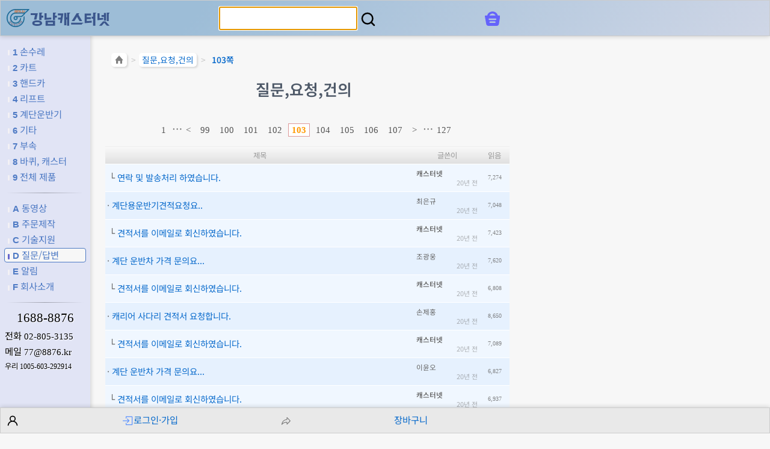

--- FILE ---
content_type: text/html; charset=utf-8
request_url: https://casternet.com/neo/bbs/list.php?bd=qna&pg=103
body_size: 7027
content:
<!DOCTYPE html>
<html lang="ko">
<!-- c -->
<head>

	<!-- GA4 & Google Ads 통합 START -->
	<script async src="https://www.googletagmanager.com/gtag/js?id=G-4TPG0FKWQJ"></script>
	<script>
		window.dataLayer = window.dataLayer || [];
		function gtag(){dataLayer.push(arguments);}
		gtag('js', new Date());
		// GA4 + Ads 설정
		gtag('config', 'G-4TPG0FKWQJ', {
			send_page_view: true,			// 자동 페이지뷰 전송 켬
			page_title: document.title,		// 페이지 제목
			page_path: location.pathname,	// 경로
		});
 		// gtag('config', 'AW-806728123');
	</script>
	<!-- GA4 & Google Ads 통합 END -->
	<meta charset="utf-8">
	<meta name="viewport" content="width=device-width, user-scalable=yes, initial-scale=1.0, minimum-scale=1.0, maximum-scale=3.0">
	<title>질문,요청,건의 - 강남캐스터넷 8876.kr</title>
	<meta name="description" content="강남캐스터넷 질문,요청,건의 게시물 목록">
	<meta property="og:url" content="https://casternet.com/neo/bbs/list.php?bd=qna&pg=103">
	<meta property="og:title" content="질문,요청,건의">
	<meta property="og:description" content="강남캐스터넷 질문,요청,건의 게시물 목록">
	<meta property="og:image" content="https://casternet.com/neo/css/img/cnc_logo_c3_2023.png">
	<meta property="og:site_name" content="강남캐스터넷">
	<meta property="og:type" content="website">
	<link rel="shortcut icon" href="/neo/favicon.ico" type="image/x-icon">
	<link rel="icon" href="/neo/favicon.ico" type="image/x-icon">

	<link rel="preload" href="/font/woff/noto-sans-kr-v38-korean_latin-regular.woff2" as="font" type="font/woff2" crossorigin>
	<link rel="preload" href="/font/woff/noto-sans-kr-v38-korean_latin-700.woff2" as="font" type="font/woff2" crossorigin>
	<link rel="stylesheet" type="text/css" href="https://casternet.com/neo/css/main5.css?v=251219">
	<link rel="stylesheet" type="text/css" href="https://casternet.com/neo/css/button_bttn.css">
	<link rel="stylesheet" type="text/css" href="https://casternet.com/neo/css/web_cmn.css?v=260108">
	<link rel="stylesheet" type="text/css" href="https://casternet.com/neo/bbs/skin/bbs_cmn.css">
	<link rel="stylesheet" type="text/css" href="https://casternet.com/neo/bbs/skin/default/skin.css">
	<script src="https://casternet.com/neo/js/common.js"></script>
	<script src="https://casternet.com/neo/js/clipboardjs/clipboard.min.js"></script>
	<script src="https://casternet.com/neo/js/web_cmn.js"></script>
	<script src="https://wcs.naver.net/wcslog.js"></script>
	<script src="//t1.daumcdn.net/kas/static/kp.js"></script>
	<script>

	// [START] Naver Ads Log
	if ( window.wcs ) {
		if (!wcs_add) var wcs_add={};
		wcs_add["wa"] = "s_108b84e443a";
		wcs.inflow("casternet.com");
	
        wcs_do();

	}
	// [END] Naver Ads Log

	kakaoPixel('5002562223752197559').pageView();
	
	</script>


</head>
<body>
<header>
	<div class="hd">
		<div id="i_tog_top"><input id="chk_lft" type="checkbox" onchange="tog_menu()"><label for="chk_lft" class="ico_menu" title="왼쪽 메뉴 꺼내기/넣기"><span></span><span></span><span></span></label></div>
		<div id="i_logo_top"><a href="https://casternet.com/neo/" title="강남캐스터넷 홈페이지"><img src="https://casternet.com/neo/css/img/cnc_logo_h40px.webp" alt="강남캐스터넷"></a></div>
		<div class="nm_co"><a href="https://casternet.com/neo/" title="강남캐스터넷 홈페이지"><img src="https://casternet.com/neo/css/img/nm_co_cnc.svg" alt="강남캐스터넷"></a></div>
		<div class="alC">
			<form method="get" id="frm_sch" action="https://casternet.com/neo/search.php" onsubmit="return chk_kw()">
			<input id="kw" name="kw" title="검색어"><label for ="kw" onclick="_getId('frm_sch').submit()" style="margin-left: 3px"><img src="https://casternet.com/neo/i/svg/search.svg" alt="검색" height="30"></label>
			<input type="submit" style="display: none">
			<input type="hidden" name="op" value="1">
			</form>
		</div>



		<div class="cart">

			<div class="ic">
				<span class="badge badge_ct" title="장바구니에 담은 항목 수" onclick="loc('https://casternet.com/neo/cart.php')" id="badge_ct"></span>
				<span class="badge badge_ord" title="주문 건수" onclick="loc('https://casternet.com/neo/order_list.php')" id="badge_ord"></span>
				<img src="https://casternet.com/neo/i/svg/shopbag.svg" alt="장바구니" title="장바구니" onclick="loc('https://casternet.com/neo/cart.php')">
			</div><!-- .ic -->

		</div><!-- .cart -->
	</div><!-- .hd -->
</header>

<div id="lft">
	<ul>
		<li class="" onclick="loc('https://casternet.com/neo/cat.php?c=4C92')" title="손수레"><a href="https://casternet.com/neo/cat.php?c=4C92" title="손수레"><span>1</span> 손수레</a></li>
		<li class="" onclick="loc('https://casternet.com/neo/cat.php?c=8OI4')" title="카트"><a href="https://casternet.com/neo/cat.php?c=8OI4" title="카트"><span>2</span> 카트</a></li>
		<li class="" onclick="loc('https://casternet.com/neo/cat.php?c=CaR6')" title="핸드카"><a href="https://casternet.com/neo/cat.php?c=CaR6" title="핸드카"><span>3</span> 핸드카</a></li>
		<li class="" onclick="loc('https://casternet.com/neo/cat.php?c=Gma8')" title="리프트"><a href="https://casternet.com/neo/cat.php?c=Gma8" title="리프트"><span>4</span> 리프트</a></li>
		<li class="" onclick="loc('https://casternet.com/neo/cat.php?c=KyjA')" title="계단운반기"><a href="https://casternet.com/neo/cat.php?c=KyjA" title="계단운반기"><span>5</span> 계단운반기</a></li>
		<li class="" onclick="loc('https://casternet.com/neo/cat.php?c=TN1E')" title="기타"><a href="https://casternet.com/neo/cat.php?c=TN1E" title="기타"><span>6</span> 기타</a></li>
		<li class="" onclick="loc('https://casternet.com/neo/cat.php?c=XZAG')" title="부속"><a href="https://casternet.com/neo/cat.php?c=XZAG" title="부속"><span>7</span> 부속</a></li>
		<li class="" onclick="loc('https://casternet.com/s/')" title="바퀴, 캐스터, 휠"><a href="https://casternet.com/s/" title="바퀴, 캐스터, 휠"><span>8</span> 바퀴, 캐스터</a></li>
		<li class="" onclick="loc('https://casternet.com/neo/cat.php')" title="전체 제품군 한 눈에 보기"><a href="https://casternet.com/neo/cat.php" title="전체 제품군 한 눈에 보기"><span>9</span> 전체 제품</a></li>
	</ul>

	<hr>


	<ul>
		<li class="" onclick="loc('https://casternet.com/neo/video.php')" title="동영상 모음"><a href="https://casternet.com/neo/video.php" title="동영상 모음"><span>A</span> 동영상</a></li>
		<li class="" onclick="loc('https://casternet.com/neo/bbs/list.php?bd=custom')" title="맞춤제작 사례"><a href="https://casternet.com/neo/bbs/list.php?bd=custom" title="맞춤제작 사례"><span>B</span> 주문제작</a></li>
		<li class="" onclick="loc('https://casternet.com/neo/bbs/list.php?bd=tech')" title="기술지원"><a href="https://casternet.com/neo/bbs/list.php?bd=tech" title="기술지원"><span>C</span> 기술지원</a></li>
		<li class="here" onclick="loc('https://casternet.com/neo/bbs/list.php?bd=qna')" title="질문 & 답변 소통 게시판"><a href="https://casternet.com/neo/bbs/list.php?bd=qna" title="질문 & 답변 소통 게시판"><span>D</span> 질문/답변</a></li>
		<li class="" onclick="loc('https://casternet.com/neo/bbs/list.php?bd=notice')" title="공지사항"><a href="https://casternet.com/neo/bbs/list.php?bd=notice" title="공지사항"><span>E</span> 알림</a></li>
		<li class="" onclick="loc('https://casternet.com/neo/intro.php')" title="회사소개"><a href="https://casternet.com/neo/intro.php" title="회사소개"><span>F</span> 회사소개</a></li>
	</ul>

	<hr>

	<div class="conn">
		<div class="tel_pri alC fnt_sr_gg"><a href="tel:1688-8876" title="전화하기: 1688-8876" onclick="gtag('event', 'tel_click', { 'event_category': 'left_menu', 'event_label': 'left_1688-8876' });">1688-8876</a></div>

		<div><span>전화</span> <a href="tel:02-805-3135" title="전화하기: 02-805-3135" class="fnt_sr_gg" onclick="gtag('event', 'tel_click', { 'event_category': 'left_menu', 'event_label': 'left_02-805-3135' });">02-805-3135</a></div>

		<div class="btn_cbj" data-clipboard-text="77@8876.kr" title="클릭하면 메일주소를 복사합니다">메일 <span class="fnt_sr_gg">77@8876.kr</span></div>

		<div class="account">
			<a href="https://casternet.com/neo/intro.php#q_5" title="입금계좌">우리 <span class="fnt_sr_gg">1005-603-292914</span></a>
		</div>
	</div>

</div><!-- #lft -->

<main style="margin-top: 80px">

<div class="nav">
<div><a href="https://casternet.com/neo/" title="처음으로"><img src="https://casternet.com/neo/i/svg/home.svg" alt="홈 아이콘" style="height: 18px; "></a></div>
	<div class="a">&gt;</div>
	<div><a href="https://casternet.com/neo/bbs/list.php?bd=qna" title="질문,요청,건의">질문,요청,건의</a></div>
	<div class="a">&gt;</div>
	<div class="here" ><a href="https://casternet.com/neo/bbs/list.php?bd=qna&amp;pg=103" title="103쪽">103쪽</a></div></div><!-- .nav -->
<h1><span>질문,요청,건의</span></h1>

<div class="paging"><div class="center"><a href="https://casternet.com/neo/bbs/list.php?bd=qna" title="1 쪽">1</a>…<a href="https://casternet.com/neo/bbs/list.php?bd=qna&amp;pg=94" title="94 쪽">&lt;</a><a href="https://casternet.com/neo/bbs/list.php?bd=qna&amp;pg=99" title="99 쪽">99</a><a href="https://casternet.com/neo/bbs/list.php?bd=qna&amp;pg=100" title="100 쪽">100</a><a href="https://casternet.com/neo/bbs/list.php?bd=qna&amp;pg=101" title="101 쪽">101</a><a href="https://casternet.com/neo/bbs/list.php?bd=qna&amp;pg=102" title="102 쪽">102</a><a href="https://casternet.com/neo/bbs/list.php?bd=qna&amp;pg=103" title="103 쪽" class="here">103</a><a href="https://casternet.com/neo/bbs/list.php?bd=qna&amp;pg=104" title="104 쪽">104</a><a href="https://casternet.com/neo/bbs/list.php?bd=qna&amp;pg=105" title="105 쪽">105</a><a href="https://casternet.com/neo/bbs/list.php?bd=qna&amp;pg=106" title="106 쪽">106</a><a href="https://casternet.com/neo/bbs/list.php?bd=qna&amp;pg=107" title="107 쪽">107</a><a href="https://casternet.com/neo/bbs/list.php?bd=qna&amp;pg=112" title="112 쪽">&gt;</a>…<a href="https://casternet.com/neo/bbs/list.php?bd=qna&amp;pg=127" title="127 쪽">127</a></div></div>
<table class="lst mt10">
<tr>
<!--	<th>No</th> -->
	<th>제목</th>
	<th>글쓴이</th>
	<th>읽음</th>
	</tr>
<tr>
	<td>
		 &nbsp;└ <a href="https://casternet.com/neo/bbs/view.php?bd=qna&amp;pg=103&amp;no=501" title="연락 및 발송처리 하였습니다.">연락 및 발송처리 하였습니다.</a>							</td>
	<td class="nmdt">
			<div class="nm"><b>캐스터넷</b></div>
			<div class="dt"><span title="2005-11-18 13:51:42">20년 전</span></div>
	</td>
	<td class="hit">
		7,274	</td>
		<!-- <td class="num">7274</td> -->
</tr>

<tr>
	<td>
		· <a href="https://casternet.com/neo/bbs/view.php?bd=qna&amp;pg=103&amp;no=498" title="계단용운반기견적요청요..">계단용운반기견적요청요..</a>							</td>
	<td class="nmdt">
			<div class="nm">최은규</div>
			<div class="dt"><span title="2005-11-16 17:04:02">20년 전</span></div>
	</td>
	<td class="hit">
		7,048	</td>
		<!-- <td class="num">7048</td> -->
</tr>

<tr>
	<td>
		 &nbsp;└ <a href="https://casternet.com/neo/bbs/view.php?bd=qna&amp;pg=103&amp;no=500" title="견적서를 이메일로 회신하였습니다.">견적서를 이메일로 회신하였습니다.</a>							</td>
	<td class="nmdt">
			<div class="nm"><b>캐스터넷</b></div>
			<div class="dt"><span title="2005-11-17 13:28:58">20년 전</span></div>
	</td>
	<td class="hit">
		7,423	</td>
		<!-- <td class="num">7423</td> -->
</tr>

<tr>
	<td>
		· <a href="https://casternet.com/neo/bbs/view.php?bd=qna&amp;pg=103&amp;no=496" title="계단 운반차 가격 문의요...">계단 운반차 가격 문의요...</a>							</td>
	<td class="nmdt">
			<div class="nm">조광웅</div>
			<div class="dt"><span title="2005-11-11 23:15:51">20년 전</span></div>
	</td>
	<td class="hit">
		7,620	</td>
		<!-- <td class="num">7620</td> -->
</tr>

<tr>
	<td>
		 &nbsp;└ <a href="https://casternet.com/neo/bbs/view.php?bd=qna&amp;pg=103&amp;no=497" title="견적서를 이메일로 회신하였습니다.">견적서를 이메일로 회신하였습니다.</a>							</td>
	<td class="nmdt">
			<div class="nm"><b>캐스터넷</b></div>
			<div class="dt"><span title="2005-11-15 17:33:56">20년 전</span></div>
	</td>
	<td class="hit">
		6,808	</td>
		<!-- <td class="num">6808</td> -->
</tr>

<tr>
	<td>
		· <a href="https://casternet.com/neo/bbs/view.php?bd=qna&amp;pg=103&amp;no=494" title="캐리어 사다리 견적서 요청합니다.">캐리어 사다리 견적서 요청합니다.</a>							</td>
	<td class="nmdt">
			<div class="nm">손제홍</div>
			<div class="dt"><span title="2005-11-09 14:10:24">20년 전</span></div>
	</td>
	<td class="hit">
		8,650	</td>
		<!-- <td class="num">8650</td> -->
</tr>

<tr>
	<td>
		 &nbsp;└ <a href="https://casternet.com/neo/bbs/view.php?bd=qna&amp;pg=103&amp;no=495" title="견적서를 이메일로 회신하였습니다.">견적서를 이메일로 회신하였습니다.</a>							</td>
	<td class="nmdt">
			<div class="nm"><b>캐스터넷</b></div>
			<div class="dt"><span title="2005-11-09 19:14:54">20년 전</span></div>
	</td>
	<td class="hit">
		7,089	</td>
		<!-- <td class="num">7089</td> -->
</tr>

<tr>
	<td>
		· <a href="https://casternet.com/neo/bbs/view.php?bd=qna&amp;pg=103&amp;no=491" title="계단 운반차 가격 문의요...">계단 운반차 가격 문의요...</a>							</td>
	<td class="nmdt">
			<div class="nm">이윤오</div>
			<div class="dt"><span title="2005-11-07 16:38:55">20년 전</span></div>
	</td>
	<td class="hit">
		6,827	</td>
		<!-- <td class="num">6827</td> -->
</tr>

<tr>
	<td>
		 &nbsp;└ <a href="https://casternet.com/neo/bbs/view.php?bd=qna&amp;pg=103&amp;no=492" title="견적서를 이메일로 회신하였습니다.">견적서를 이메일로 회신하였습니다.</a>							</td>
	<td class="nmdt">
			<div class="nm"><b>캐스터넷</b></div>
			<div class="dt"><span title="2005-11-07 18:40:54">20년 전</span></div>
	</td>
	<td class="hit">
		6,937	</td>
		<!-- <td class="num">6937</td> -->
</tr>

<tr>
	<td>
		· <a href="https://casternet.com/neo/bbs/view.php?bd=qna&amp;pg=103&amp;no=490" title="파렛트럭 가격문의">파렛트럭 가격문의</a>							</td>
	<td class="nmdt">
			<div class="nm">방광현</div>
			<div class="dt"><span title="2005-11-07 00:18:43">20년 전</span></div>
	</td>
	<td class="hit">
		6,396	</td>
		<!-- <td class="num">6396</td> -->
</tr>

<tr>
	<td>
		 &nbsp;└ <a href="https://casternet.com/neo/bbs/view.php?bd=qna&amp;pg=103&amp;no=493" title="직접 전화 드렸습니다.">직접 전화 드렸습니다.</a>							</td>
	<td class="nmdt">
			<div class="nm"><b>캐스터넷</b></div>
			<div class="dt"><span title="2005-11-08 11:50:20">20년 전</span></div>
	</td>
	<td class="hit">
		6,528	</td>
		<!-- <td class="num">6528</td> -->
</tr>

<tr>
	<td>
		· <a href="https://casternet.com/neo/bbs/view.php?bd=qna&amp;pg=103&amp;no=486" title="나홀로사다리견적 요청">나홀로사다리견적 요청</a>							</td>
	<td class="nmdt">
			<div class="nm">최수민</div>
			<div class="dt"><span title="2005-11-03 14:08:38">20년 전</span></div>
	</td>
	<td class="hit">
		7,896	</td>
		<!-- <td class="num">7896</td> -->
</tr>

<tr>
	<td>
		 &nbsp;└ <a href="https://casternet.com/neo/bbs/view.php?bd=qna&amp;pg=103&amp;no=489" title="견적서를 이메일로 회신하였습니다.">견적서를 이메일로 회신하였습니다.</a>							</td>
	<td class="nmdt">
			<div class="nm"><b>캐스터넷</b></div>
			<div class="dt"><span title="2005-11-06 15:03:11">20년 전</span></div>
	</td>
	<td class="hit">
		9,826	</td>
		<!-- <td class="num">9826</td> -->
</tr>

<tr>
	<td>
		· <a href="https://casternet.com/neo/bbs/view.php?bd=qna&amp;pg=103&amp;no=485" title="나홀로 사다리비용문의?">나홀로 사다리비용문의?</a>							</td>
	<td class="nmdt">
			<div class="nm">장명훈</div>
			<div class="dt"><span title="2005-11-01 20:50:32">20년 전</span></div>
	</td>
	<td class="hit">
		7,757	</td>
		<!-- <td class="num">7757</td> -->
</tr>

<tr>
	<td>
		 &nbsp;└ <a href="https://casternet.com/neo/bbs/view.php?bd=qna&amp;pg=103&amp;no=488" title="견적서를 이메일로 회신하였습니다.">견적서를 이메일로 회신하였습니다.</a>							</td>
	<td class="nmdt">
			<div class="nm"><b>캐스터넷</b></div>
			<div class="dt"><span title="2005-11-06 14:59:45">20년 전</span></div>
	</td>
	<td class="hit">
		7,936	</td>
		<!-- <td class="num">7936</td> -->
</tr>

<tr>
	<td>
		· <a href="https://casternet.com/neo/bbs/view.php?bd=qna&amp;pg=103&amp;no=483" title="구입 문의">구입 문의</a>		 <span class="secret" title="비밀글">?</span>					</td>
	<td class="nmdt">
			<div class="nm">이경신</div>
			<div class="dt"><span title="2005-10-31 13:10:49">20년 전</span></div>
	</td>
	<td class="hit">
		1	</td>
		<!-- <td class="num">1</td> -->
</tr>

<tr>
	<td>
		 &nbsp;└ <a href="https://casternet.com/neo/bbs/view.php?bd=qna&amp;pg=103&amp;no=484" title="견적서를 이메일로 회신하였습니다.">견적서를 이메일로 회신하였습니다.</a>		 <span class="secret" title="비밀글">?</span>					</td>
	<td class="nmdt">
			<div class="nm"><b>캐스터넷</b></div>
			<div class="dt"><span title="2005-11-01 11:33:06">20년 전</span></div>
	</td>
	<td class="hit">
		0	</td>
		<!-- <td class="num">0</td> -->
</tr>

<tr>
	<td>
		· <a href="https://casternet.com/neo/bbs/view.php?bd=qna&amp;pg=103&amp;no=482" title="가격문의합니다">가격문의합니다</a>							</td>
	<td class="nmdt">
			<div class="nm">물류관리자</div>
			<div class="dt"><span title="2005-10-29 20:28:04">20년 전</span></div>
	</td>
	<td class="hit">
		7,243	</td>
		<!-- <td class="num">7243</td> -->
</tr>

<tr>
	<td>
		 &nbsp;└ <a href="https://casternet.com/neo/bbs/view.php?bd=qna&amp;pg=103&amp;no=487" title="견적서 및 매뉴얼을 이메일로 회신하였습니다.">견적서 및 매뉴얼을 이메일로 회신하였습니다.</a>							</td>
	<td class="nmdt">
			<div class="nm"><b>캐스터넷</b></div>
			<div class="dt"><span title="2005-11-06 14:55:35">20년 전</span></div>
	</td>
	<td class="hit">
		9,122	</td>
		<!-- <td class="num">9122</td> -->
</tr>

<tr>
	<td>
		· <a href="https://casternet.com/neo/bbs/view.php?bd=qna&amp;pg=103&amp;no=480" title="CNC-TD 350">CNC-TD 350</a>		 <span class="secret" title="비밀글">?</span>					</td>
	<td class="nmdt">
			<div class="nm">강양욱</div>
			<div class="dt"><span title="2005-10-28 11:24:24">20년 전</span></div>
	</td>
	<td class="hit">
		2	</td>
		<!-- <td class="num">2</td> -->
</tr>

</table>
<div class="paging"><div class="center"><a href="https://casternet.com/neo/bbs/list.php?bd=qna" title="1 쪽">1</a>…<a href="https://casternet.com/neo/bbs/list.php?bd=qna&amp;pg=94" title="94 쪽">&lt;</a><a href="https://casternet.com/neo/bbs/list.php?bd=qna&amp;pg=99" title="99 쪽">99</a><a href="https://casternet.com/neo/bbs/list.php?bd=qna&amp;pg=100" title="100 쪽">100</a><a href="https://casternet.com/neo/bbs/list.php?bd=qna&amp;pg=101" title="101 쪽">101</a><a href="https://casternet.com/neo/bbs/list.php?bd=qna&amp;pg=102" title="102 쪽">102</a><a href="https://casternet.com/neo/bbs/list.php?bd=qna&amp;pg=103" title="103 쪽" class="here">103</a><a href="https://casternet.com/neo/bbs/list.php?bd=qna&amp;pg=104" title="104 쪽">104</a><a href="https://casternet.com/neo/bbs/list.php?bd=qna&amp;pg=105" title="105 쪽">105</a><a href="https://casternet.com/neo/bbs/list.php?bd=qna&amp;pg=106" title="106 쪽">106</a><a href="https://casternet.com/neo/bbs/list.php?bd=qna&amp;pg=107" title="107 쪽">107</a><a href="https://casternet.com/neo/bbs/list.php?bd=qna&amp;pg=112" title="112 쪽">&gt;</a>…<a href="https://casternet.com/neo/bbs/list.php?bd=qna&amp;pg=127" title="127 쪽">127</a></div></div><p class="alR"><input value="새글 쓰기" class="bttn small blue" type="button" onclick="document.location.href='https://casternet.com/neo/bbs/write.php?bd=qna'" /></p>



</main>

<div style="margin: 1em" class="alR">
<button class="bttn mini silver" onclick="window.scroll(0,0)" title="맨 위로"><img src="https://casternet.com/neo/i/svg/arrow_up_blue.svg" style="height: 20px;" alt="맨 위로 아이콘">맨 위로</button>
<button class="bttn mini silver" onclick="window.print()" title="인쇄하기"><img src="https://casternet.com/neo/i/svg/prn.svg" style="height: 20px; margin-right: 3px;" alt="인쇄 아이콘">인쇄</button>
</div>

<hr>

<!-- 고객센터 / 회사소개 -->
<div class="cs_flx">
	<div class="itm cs">
		<div class="hd">고객센터</div>

		<div class="tel"><a href="tel:1688-8876" title="전화하기: 1688-8876" onclick="gtag('event', 'tel_click', { 'event_category': 'main_bottom', 'event_label': 'bottom_1688-8876' });">1688-8876</a></div>
		<div class="tel_"><a href="tel:02-805-3135" title="전화하기: 02-805-3135" onclick="gtag('event', 'tel_click', { 'event_category': 'main_bottom', 'event_label': 'bottom_02-805-3135' });">02-805-3135</a></div>
		<div class="tm">상담시간<br>평일 09:00~18:00<br>점심 11:50~12:50</div>

		<div class="acc">
			<div class="bnk"><span class="btn_cbj" data-clipboard-text="우리은행 1005-603-292914 강남캐스터넷" style="opacity: 1; " title="입금계좌 전체 복사하기">우리은행</span></div>
			<div class="num"><span class="btn_cbj" title="계좌번호 복사하기" data-clipboard-text="1005-603-292914" style="opacity: 1; color: #fff;">1005-603-292914</span></div>
			<div class="own">강남캐스터넷</div>
		</div>
	</div><!-- .itm.cs -->

	<div class="itm ct">
		<ul>
			<li><a href="https://casternet.com/neo/intro.php" class="btn" title="회사소개">회사소개</a></li>
			<li><a href="https://casternet.com/neo/intro.php#q_7" class="btn" title="최근 3개월간 고객사">납품업체</a></li>
			<li><a href="https://casternet.com/neo/intro.php#q_2" class="btn" title="약도">오시는길</a></li>
		</ul>
	</div><!-- .itm -->

</div><!-- .cs_flx -->
<!-- 고객센터 / 회사소개 -->

<hr>


<!-- 회사정보 등 -->

<div class="biz">
	<div><span>상호</span><span>강남캐스터넷</span></div>
	<div><span>대표</span><span><img src="https://casternet.com/neo/css/img/name_ceo.webp" class="valM" alt="대표"></span></div>
	<div><span>사업자등록번호</span><span class="fnt_sr_gg">119-01-52319</span></div>
	<div><span>통신판매업신고</span><span class="fnt_sr_gg">2005-00823</span><a href="https://www.ftc.go.kr/info/bizinfo/communicationViewPopup.jsp?wrkr_no=1190152319" title="공정거래위원회 통신판매사업자 정보확인" onclick="return n(this, 'ftc', 750, 700)" style="margin-right: 10px"><img src="https://casternet.com/neo/i/svg/info.svg" alt="정보 아이콘"></a></div>
	<div><span>의료기기판매업신고</span><span>제1070호</span></div>
	<div><span>구매안전서비스</span><a href="https://casternet.com/f/d/escrow.webp" title="토스페이먼츠의 구매안전서비스 이용 확인증 보기" onclick="return n(this, 'tosspay', 700, 800)" style="margin-right: 10px">토스페이먼츠</a></div>
	<div><span>팩스</span><span class="fnt_sr_gg">02-894-3136</span></div>
	<div><span>전화</span><a href="tel:02-805-3135" class="fnt_sr_gg" title="전화하기: 02-805-3135" onclick="gtag('event', 'tel_click', { 'event_category': 'footer', 'event_label': 'footer_02-805-3135' });">02-805-3135</a></div>
	<div><span>이메일</span><span class="fnt_sr_gg btn_cbj" data-clipboard-text="77@8876.kr" title="클릭하시면 이메일주소를 복사합니다.">77@8876.kr</span></div>
	<div><span>홈페이지</span><a href="https://casternet.com/" class="fnt_sr_gg">www.8876.kr</a></div>
	<div><span>주소</span><span class="btn_cbj" data-clipboard-text="서울 금천구 시흥대로 97, 24동 203호 (시흥동, 시흥유통상가)" title="클릭하시면 주소를 복사합니다.">[08639] 서울 금천구 시흥대로 97, 24동 203호 (시흥동, 시흥유통상가)</span><a href="https://naver.me/xswkPsLQ" target="_blank" title="네이버지도 바로가기"><img src="https://casternet.com/neo/i/svg/naver_map.svg" class="ic_svg" alt="네이버지도 아이콘"></a><a href="https://maps.app.goo.gl/EJkEUpWwQF9FTe2V6" target="_blank" title="구글지도 바로가기"><img src="https://casternet.com/neo/i/svg/google_map.svg" class="ic_svg" alt="구글지도 아이콘"></a></div>
	<div><span>호스팅사업자</span><span>정보넷</span></div>

	<!-- <div><a href="https://www.youtube.com/t/terms" target="_blank" title="YouTube 서비스 약관 (YouTube Terms of Service)">YouTube 서비스 약관</a></div> -->
</div><!-- .biz -->

<div class="biz" style="margin: 1em 0;">
	<div><a href="https://casternet.com/neo/privacy.php"  title="개인정보취급방침">개인정보취급방침</a></div>
	<div><a href="https://casternet.com/neo/terms_ec.php" title="전자상거래(인터넷사이버몰) 이용약관">이용약관</a></div>
</div>

<ul class="ics">
	<li><a class="yt" target="_blank" href="https://youtube.com/@8876" title="강남캐스터넷 유튜브 동영상 채널">유튜브 동영상 채널</a></li>
	<li><a class="ag" href="https://casternet.com/neo/agent.php" title="전국 대리점(계단 운반기)" onclick="return n(this, 'agent', 400,800,100,100,1)">전국 대리점</a></li>
	<li><a class="nb" target="_blank" href="https://blog.naver.com/8876kr" title="강남캐스터넷 네이버 블로그">네이버 블로그</a></li>
	<li><a class="ns" target="_blank" href="https://smartstore.naver.com/8876" title="강남캐스터넷 네이버 스마트스토어">네이버 스마트스토어</a></li>
	<li><a class="it" target="_blank" href="https://www.instagram.com/8876.kr" title="강남캐스터넷 인스타그램">인스타그램</a></li>
	<!-- <li><a class="tw" target="_blank" href="https://twitter.com/8876kr" title="강남캐스터넷 트위터">트위터</a></li> -->
	<!-- <li><a class="gc" target="_blank" href="https://gfycat.com/ko/@drolikr" title="강남캐스터넷 GfyCat">GfyCat</a></li> -->
</ul>

<div class="fnt_sr_pala_i" style="margin: 2em 0 7em; text-align: center; color: #1a6c99; font-size: 0.8em; line-height: 1.4; " title="이 홈페이지의 모든 내용의 저작권은 강남캐스터넷에 있습니다.">Copyright &copy; 1997~2026 CangNam CasterNet Co.<br>All rights reserved.</div>

<footer>
	<div class="ft">
		<div class="shw_lft_btm">
			<label for="chk_lft" class="pnt">메뉴</label>
		</div>
<!--
		<div>
			<a href="https://casternet.com/neo/" title="강남캐스터넷 홈페이지"><img src="https://casternet.com/neo/css/img/cnc_logo_h40px.webp" alt="로고" class="logo" style="height: 30px" ></a>
		</div>
-->
		<div onclick="add_noti('서비스 준비중입니다.','grn')">
			<img src="https://casternet.com/neo/i/svg/account.svg" alt="내 정보" style="height: 20px;">
		</div>



		<div><a href="/neo/login.php?return_url=%2Fneo%2Fbbs%2Flist.php%3Fbd%3Dqna%26pg%3D103" title="로그인"><img src="https://casternet.com/neo/i/svg/login.svg" alt="로그인">로그인·가입</a></div>

		<div>
			<img src="https://casternet.com/neo/i/svg/share.svg" alt="공유" title="이 페이지 주소 복사하기" class="btn_cbj" data-clipboard-text="https://casternet.com/neo/bbs/list.php?bd=qna&pg=103">
		</div>
		<script>
			function sendUrl() {
				_ajax( sendUrlOk, '/neo/ajax/tiny_url.php?url='+encodeURIComponent( window.location.href ) );
			}
			function sendUrlOk( str ) {
				navigator.clipboard.writeText( str )
					.then(() => {
					add_noti( "복사 성공.\n" + str, 'grn' );
				})
				.catch(err => {
					alert( "아래 주소를 복사하세요.\n" + str );
				});

			}
		</script>
		<div>
			<a href="https://casternet.com/neo/cart.php">장바구니</a>
		</div>
	</div><!-- .ft -->
</footer>



<script>
window.addEventListener("load", function() {

// BuTtoN ClipBoardJs
// new ClipboardJS(".btn_cbj");

// Show result
let clipboard = new ClipboardJS(".btn_cbj");
clipboard.on( "success", function(e) { add_noti( e.action + " 성공: " + e.text, "grn" ); } );
clipboard.on( "error", function(e) { add_noti( e.action + "실패:" + e.text, "red"); } );


// 바깥 클릭/터치 시 닫기
(function () {
  var lft = _getId("lft");
  var tog = _getId("i_tog_top");

  function maybeClose(e) {
    var t = e.target;
    if (!_getId("chk_lft").checked) return;
    if (lft.contains(t)) return; // 메뉴 안 클릭이면 유지
    if (tog && tog.contains(t)) return; // 토글 버튼이면 유지
    close_menu();
  }

  document.addEventListener('click', maybeClose, { capture: true });
  document.addEventListener('touchstart', maybeClose, { passive: true, capture: true });

  // 메뉴 내 링크 클릭 시 자동 닫기
  lft.addEventListener('click', function (e) {
    if (e.target.closest('a')) close_menu();
  });

  // ESC로 닫기
  document.addEventListener('keydown', function (e) {
    if (e.key === 'Escape') close_menu();
  });

	// 화면이 넓어지면 닫기(데스크톱 전환)
	var mq = window.matchMedia('(min-width: 1024px)');
	if (mq.addEventListener) mq.addEventListener('change', function (e) { if (e.matches) close_menu(); });
	else mq.addListener(function (e) { if (e.matches) close_menu(); });
	}) ();

// #lft 메뉴 펼쳐진 상태에서 스크롤 시 자동으로 접기
window.addEventListener('scroll', function () {
  if (_getId("chk_lft").checked) close_menu();
}

);

// onload

	_getId("kw").select();



});
</script>

<!-- Elapsed Time : 0.0606 -->
</body>
</html>

--- FILE ---
content_type: text/css
request_url: https://casternet.com/neo/css/button_bttn.css
body_size: 1111
content:
/* .bttn START */

.bttn {
  margin: 9px;
  cursor: pointer;
  font-family: "나눔고딕", "Nanum Gothic", "굴림", "Gulim";
  transition: 0.1s ease-out;
}

a[class*="bttn"] { text-decoration: none; color: #fff; }
input[class*="bttn"], 
button[class*="bttn"] { border: 0; }

/* Here you can change the button sizes */
.bttn.large {
  padding: 20px 40px; 
  font-size: 22px;
}
.bttn.small {
  padding: 8px 18px;  
  font-size: 14px;
}
.bttn.mini {
  padding: 4px 12px;  
  font-size: 13px;
}
.bttn.block {
  display: block;
  width: 60%;
  margin-left: auto;
  margin-right: auto;
  text-align: center;
}

/* Colors for .bttn */
.bttn.blue {background-color: #7fb1bf;}
.bttn.green {background-color: #9abf7f;}
.bttn.red {background-color: #fa5a5a;}
.bttn.purple {background-color: #cb99c5;}
.bttn.cyan {background-color: #7fccde;}
.bttn.yellow {background-color: #f0d264;}
.bttn.silver { color: #111311; text-shadow: 1px 1px 0 #fff; }

/* default button style */
.bttn {
  position: relative;
  top: 0;
  border: 0;
  border-radius: 4px;
  padding: 15px 25px;
  display: inline-block;
  text-align: center;
  color: #fff;
  text-shadow: 1px 1px 0 #666;
}

.bttn:hover {
  text-shadow: -1px -1px 0 #666;
}


.bttn.silver {
background: rgba(226,226,226,1);
background: -moz-linear-gradient(top, rgba(226,226,226,1) 0%, rgba(219,219,219,1) 50%, rgba(209,209,209,1) 51%, rgba(254,254,254,1) 100%);
background: -webkit-gradient(left top, left bottom, color-stop(0%, rgba(226,226,226,1)), color-stop(50%, rgba(219,219,219,1)), color-stop(51%, rgba(209,209,209,1)), color-stop(100%, rgba(254,254,254,1)));
background: -webkit-linear-gradient(top, rgba(226,226,226,1) 0%, rgba(219,219,219,1) 50%, rgba(209,209,209,1) 51%, rgba(254,254,254,1) 100%);
background: -o-linear-gradient(top, rgba(226,226,226,1) 0%, rgba(219,219,219,1) 50%, rgba(209,209,209,1) 51%, rgba(254,254,254,1) 100%);
background: -ms-linear-gradient(top, rgba(226,226,226,1) 0%, rgba(219,219,219,1) 50%, rgba(209,209,209,1) 51%, rgba(254,254,254,1) 100%);
background: linear-gradient(to bottom, rgba(226,226,226,1) 0%, rgba(219,219,219,1) 50%, rgba(209,209,209,1) 51%, rgba(254,254,254,1) 100%);
filter: progid:DXImageTransform.Microsoft.gradient( startColorstr='#e2e2e2', endColorstr='#fefefe', GradientType=0 );

box-shadow:0px 4px 0px #ccc;

}

.bttn.silver:hover {
background: rgba(254,254,254,1);
background: -moz-linear-gradient(top, rgba(254,254,254,1) 0%, rgba(209,209,209,1) 49%, rgba(219,219,219,1) 50%, rgba(226,226,226,1) 100%);
background: -webkit-gradient(left top, left bottom, color-stop(0%, rgba(254,254,254,1)), color-stop(49%, rgba(209,209,209,1)), color-stop(50%, rgba(219,219,219,1)), color-stop(100%, rgba(226,226,226,1)));
background: -webkit-linear-gradient(top, rgba(254,254,254,1) 0%, rgba(209,209,209,1) 49%, rgba(219,219,219,1) 50%, rgba(226,226,226,1) 100%);
background: -o-linear-gradient(top, rgba(254,254,254,1) 0%, rgba(209,209,209,1) 49%, rgba(219,219,219,1) 50%, rgba(226,226,226,1) 100%);
background: -ms-linear-gradient(top, rgba(254,254,254,1) 0%, rgba(209,209,209,1) 49%, rgba(219,219,219,1) 50%, rgba(226,226,226,1) 100%);
background: linear-gradient(to bottom, rgba(254,254,254,1) 0%, rgba(209,209,209,1) 49%, rgba(219,219,219,1) 50%, rgba(226,226,226,1) 100%);
filter: progid:DXImageTransform.Microsoft.gradient( startColorstr='#fefefe', endColorstr='#e2e2e2', GradientType=0 );

box-shadow: 0 0 transparent;
text-shadow: -1px -1px 0 #fff;
}

/* color classes for .bttn */
.bttn.blue {box-shadow: 0px 4px #74a3b0;}
.bttn.blue:hover {box-shadow: 0 0 #74a3b0; background-color: #709CA8;}

.bttn.green {box-shadow: 0px 4px 0px #87a86f;}
.bttn.green:hover {box-shadow: 0 0 #87a86f; background-color: #87a86f;}

.bttn.red {box-shadow:0px 4px 0px #E04342;}
.bttn.red:hover {box-shadow: 0 0 #ff4c4b; background-color: #ff4c4b;}

.bttn.purple {box-shadow:0px 4px 0px #AD83A8;}
.bttn.purple:hover {box-shadow: 0 0 #BA8CB5; background-color: #BA8CB5;}

.bttn.cyan {box-shadow:0px 4px 0px #73B9C9;}
.bttn.cyan:hover {box-shadow: 0 0 #73B9C9; background-color: #70B4C4;}

.bttn.yellow {box-shadow:0px 4px 0px #D1B757;}
.bttn.yellow:hover {box-shadow: 0 0 #ff4c4b; background-color: #D6BB59;}



/* .bttn END */

--- FILE ---
content_type: text/css
request_url: https://casternet.com/neo/css/web_cmn.css?v=260108
body_size: 7490
content:
/* :root:lang(ko), [lang|=ko] { text-underline-position: under right; } */	/* 한글 글꼴과 밑줄이 안 겹치게 하는 css (2019-01-19) main5.css 에서 선언됨 */

@font-face { font-family: 'Noto Sans KR'; font-style: normal; font-weight: 400; font-display: swap;
	src: url('/font/woff/noto-sans-kr-v38-korean_latin-regular.woff2') format('woff2'); }
@font-face { font-family: 'Noto Sans KR'; font-style: normal; font-weight: 600; font-display: swap;
	src: url('/font/woff/noto-sans-kr-v38-korean_latin-600.woff2') format('woff2'); }

strong, b, .b { font-weight: 600; }

body, input, textarea, select, button, table { font-size: 1.2em; line-height: 1.3; padding: 3px; }
h1, h2, h3, h4, h5 { font-size: 1.2em; font-weight: 600; }
body { background-color: #f7f7f7; }
html, body { font-family: "Noto Sans KR"
	,system-ui, -apple-system, BlinkMacSystemFont, "Apple SD Gothic Neo"
	,"Segoe UI", Roboto, "Malgun Gothic", "Nanum Gothic"
	,"Helvetica Neue", Arial, sans-serif
	,"Apple Color Emoji","Segoe UI Emoji","Segoe UI Symbol";
	font-weight: 400;
	color: #666;
}


a img, img { border: none; }
/* 브라우저가 허용하지 않는 css로 주석 처리 img { aspect-ratio: attr(width) / attr(height); } */

/* ul, li, ol { margin-left: 1.2em; } */
ol { margin-left: 1.2em; }

#lft { width: 150px; height: 100%; position: fixed; top: 0;
left: -150px;	/* left: -150px; */
z-index: 5; padding-top: 70px; 
box-shadow: rgba(0, 0, 0, 0.2) 0px 0px 8px;
transition: all .2s;
background: #e1e4f5;
}
#lft.shw { left: 0; }

/* 좌측 메뉴 */
#lft ul { font-size: 0.8em; padding: 2px; }
#lft ul li { margin: 2px 5px 2px 5px; border: solid 1px transparent; padding: 1px 5px; cursor: pointer; border-radius: 4px; font-weight: 400;  }
#lft ul li a { color: #4e7ac4; opacity: 1; }
#lft ul li::before { content: " "; display: inline-block; width: 3px; height: 9px; background-color: #f3f1f5; border: solid 1px transparent; border-radius: 2px; margin-right: 5px; vertical-align: middle; } 
#lft ul li a span { font-weight: bold; font-family: "Consolas", "Menlo", sans-serif; }
#lft ul li.here { border-color: #4e7ac4; background-color: #f7f7f7; }
#lft ul li.here a { opacity: 1; }
#lft ul li:hover::before, #lft ul li.here::before { background-color: #66c; }

#lft hr { margin: 0.5em auto; }

/* 좌측 고객센터 정보 */
#lft div.conn div { font-size: 0.8em; padding: 3px 8px; }
#lft div.conn div, #lft div.conn div a, #lft div.btn_cbj { color: #000; opacity: 1; text-shadow: 1px 1px 1px #fff; }
#lft div.btn_cbj { height: auto; }
#lft div.conn div:hover, #lft div.conn div:hover a { color: #00f; }
#lft div.conn div.tel_pri { font-size: 1.1em; }
#lft div.conn div.account { font-size: 0.65em; }



/* 토글메뉴 */
#chk_lft { display: none; }
.ico_menu { display: block; width: 25px; height: 25px; position:relative; cursor: pointer; }
.ico_menu span { display: block; position: absolute; width: 100%; height:5px; border-radius: 30px; background: #1a6c99; transition:all .2s; }
.ico_menu span:nth-child(1) { top: 0; }
.ico_menu span:nth-child(2) { top: 50%; transform:translateY(-50%); }
.ico_menu span:nth-child(3) { bottom:0; }
#chk_lft:checked + label span { background: #e8382a; }
#chk_lft:checked + label span:nth-child(1) { top:50%; transform:translateY(-50%) rotate(45deg); }
#chk_lft:checked + label span:nth-child(2) { opacity: 0; }
#chk_lft:checked + label span:nth-child(3) { bottom:50%; transform:translateY(50%) rotate(-45deg); }
/* 토글메뉴 */

hr { width: 85%; margin: 1.5em auto; border: 0; height: 1px;
    background-image: linear-gradient(to right, rgba(0, 0, 0, 0), rgba(0, 0, 0, 0.3), rgba(0, 0, 0, 0));
}

/* header, footer */
header, footer {
	background-color: #fff; z-index: 10; border: solid 1px #ccc; width: 100vw;
	box-shadow: rgba(0, 0, 0, 0.2) 0px 0px 8px;
	padding: 0.5em;
}

header { position: fixed; left: 0; top: 0; background-color: #cfd6e6; background-image: linear-gradient(315deg, #cfd6e6 0%, #9dbdd7 74%); }

header div.hd { display: flex; justify-content: space-between; align-items: center; }

header div.hd div { flex-grow: 1; }

header #i_tog_top { width: 40px; flex-shrink: 0; flex-grow: 0; padding: 2px 4px;  text-align: left; }
header #i_logo_top { width: 40px; flex-shrink: 0; flex-grow: 0; transition:all .2s; }


header div.hd div.nm_co { flex-shrink: 0; flex-grow: 0; width: 135px; text-align: left; }

header div.hd div img { vertical-align: middle; height: 30px; }
header div.hd div.nm_co img { height: 22px; }
header div.hd input[name="kw"] { width: 10em; }


header div.hd button[type="submit"] { background: none; border: none; }

header div.hd div.cart { text-align: right; flex-grow: 0; padding-right: 10px; }

header div.hd div.cart div.ic { position: relative; }
header div.hd div.cart div.ic img { height: 24px; width: auto; cursor: pointer; }
header div.hd div.cart div.ic span.badge { position: absolute; font-family: "Tahoma";  color: #fff; border-radius: 10px; padding: 0 5px; z-index: 20; min-width: 15px; text-align: center; font-size: 11px; opacity: 0.8; cursor: pointer; }
header div.hd div.cart div.ic span.badge.badge_ct { right: -7px; top: -6px; background-color: #f4361e; }
header div.hd div.cart div.ic span.badge.badge_ord { right: -7px; top: 21px; background-color: #0a0; }

footer { position: fixed; left: 0; bottom: 0; background-color: #e9e9e9;
	/* 기본 패딩 */
	padding: 0.5em;
	/* safe-area 가 있을 때 추가 가산 */
	padding-bottom: calc(env(safe-area-inset-bottom) + 0.5em);
	padding-left:   calc(env(safe-area-inset-left)   + 0.5em);
	padding-right:  calc(env(safe-area-inset-right)  + 0.5em);
}
/* 위 constant, env 등은 아이폰에서 이 요소가 들뜨는 문제를 해결하는 css (Safe-Area issue) */

footer div.ft { display: flex; flex-wrap: nowrap; justify-content: space-between; align-items: stretch; align-content: stretch; }
footer div.ft div { font-size: 0.8em; }

footer img { vertical-align: middle; height: 20px; }
footer img.logo { height: 20px; }


/* header, footer */


main { background-color: transparent; width: 100%; font-size: 0.9em; padding-right: 8px; }	/* margin-top은 <main> 태그에 직접 설정 (선언된 상수 활용) */

/* main 의 최상단 내비게이션 */
div.nav { display: flex; justify-content: flex-start; flex-wrap: wrap; align-content: stretch;
border-radius: 5px; margin: 1em; 
}

div.nav div { align-self: center; flex-grow: 0;
margin: 4px 0; padding: 5px; border-radius: 5px; box-shadow: 2px 2px 3px 0px rgba( 100, 100, 100, 0.2 );
background-color: #fff; color: #666;  font-size: 0.85em; line-height: 1; font-weight: 400;
}

div.nav div:first-child { padding: 2px 4px; }
div.nav div:first-child img { height: 18px; opacity: 0.5; }
div.nav div.a { background-color: transparent; color: #c8c8c8; box-shadow: none; padding: 6px 5px 5px 7px; }
div.nav div.here { background-color: transparent; font-weight: 500; color: #333; box-shadow: none; }


main h1 { text-align: center; font-size: 1.5em; margin: 0.5em 1em 1.5em 0.5em; color: #4E5968; }
main h1 sup.parent_cat a { font-weight: normal; font-size: 0.7em; opacity: 0.8; margin-left: 1em; }



main h2 { text-shadow: 1px 1px 0 rgba(255,255,255,.5); display: block; position: relative;
	background-color: #bedaee; border-radius: 1em; margin: 3em 0.5em 1em 1.5em; padding: 0.35em 0.5em 0.35em 1.7em;
	transition: .3s ease-out; font-size: 20px;
	color: #333;
	box-shadow: 1px 1px 0 1px rgba(0,0,0,0.1) inset;
}

main h2 span:first-child { position: absolute; left: -1.3em; top: 50%; margin-top: -1.3em;
	text-shadow: 1px 1px 0 rgba(0,0,0,.2);
	color: #fff;
	background-color: #478ced;
	height: 2.5em; width: 2.5em; line-height: 2em;
	border: .3em solid #e5f4ff;
	text-align: center; border-radius: 2em; transition: all .3s ease-out; box-shadow: 2px 2px 3px 2px rgba(50,50,50,0.1);
	font-family: "Tahoma", "Arial", sans-serif; font-size: 1.05em;
}

main h2 span.cmt { font-size: 0.7em; margin-left: 1em; opacity: 0.5;}

/* div.wr2 h2:hover span { transform: rotate(360deg); } */

div.qbar { display: flex; justify-content: center; flex-wrap: wrap; align-content: stretch;
background-color: #3b7eed; padding: 0.5em; border-radius: 10px; margin: 1em auto; padding: 0.3em;
width: 98%;

/* box-shadow: rgba(0, 0, 0, 0.2) 0px 0px 8px; */
}
div.qbar div.itm { position: relative; flex-grow: 0; text-align: center; border: solid 1px #fff; border-radius: 10px; background-color: transparent; padding: 0.3em; margin: 3px 10px;
font-size: 15px;
text-shadow: 1px 1px 1px rgba(0,0,0,.5);
opacity: 0.6;
}
div.qbar div.itm a { color: #fff; padding: 0.3em; } 
/* div.qbar div.itm.here, div.qbar div.itm:hover { transform: scale(1.5); z-index: 2;  } */
div.qbar div.itm.here { background-color: #2663d9;  opacity: 1; text-shadow: 1px 1px 2px rgba(0,0,0,.5);
box-shadow: 2px 2px 2px 2px rgba(0,0,0,0.2) inset;
border-width: 2px;
}
div.qbar div.itm:hover { opacity: 1; }
div.qbar div.itm.here a { font-weight: bold; }

dl { margin: 1em 0.5em 1em 1em; }
dt { margin: 1.5em 0 0.2em 0; font-size: 1.1em; font-weight: bold; color: #146cda;  }
dd { font-size: 0.9em; line-height: 1.6; text-align: justify; }


table.zbr { margin: 1em auto; width: 97%; border-collapse: collapse; border-spacing: 0;
	background-color: #fafafa;
}
table.zbr th, table.zbr td { font-size: 15px; padding: 10px; border: solid 1px #fff; line-height: 1.4; color: #606060; }
table.zbr th { font-weight: normal; text-align: right; }
table.zbr tr:nth-child(odd) { background-color: #efefef; }

table.zbr tr:hover th, table.zbr tr:hover td {
background-image: linear-gradient(to bottom, #fffff0, #ffffe0);
color: #111;
}

table.sky { margin: 1em auto; width: 90%; border-collapse: collapse; border-spacing: 0;
	background-color: #f0f7ff;
}
table.sky th, table.sky td { font-size: 15px; padding: 10px; border: solid 2px #fff; line-height: 1.4; }
table.sky th { font-weight: normal; text-align: center; }
table.sky tr:nth-child(odd) { background-color: #e6f1fe; }




main .adm, main .sadm { font-size: 12px; font-family: "D2coding", "Times New Roman"; }
main .adm, main .adm a, main a.adm { color: #04c75a; }
main .sadm, main .sadm a, main a.sadm { color: #d681e8; }

main .num_gd { color: #c00; font-family: "Times New Roman"; }

main div.team {
	border: none; background-color: #f1e0e7; padding: 0.5em;
	opacity: 0.2;
	border-radius: 0.5em;
}
main div.team a, main div.team .pnt { color: #ae5da1; }
main div.team div, main div.team th, main div.team td {
	line-height: 1.4;
	font-size: 13px; font-family: "D2coding", "Times New Roman"; color: #f1609f;
}
main div.team:hover { opacity: 1; }

main div.team table { border-collapse: collapse; }
main div.team th, main div.team td { border: solid 1px #f1609f; padding: 0.3em; }

div.subcat { display: flex; justify-content: space-around; flex-wrap: wrap; align-content: stretch;
background-color: #fff; padding: 0.5em; border-radius: 0.5em; margin: 1em; box-shadow: rgba(0, 0, 0, 0.2) 0px 0px 8px;
}
div.subcat div { }

/* Youtube */
main div.yt { aspect-ratio: 16 / 9; } /* 16:9 */
main div.yt iframe { width: 100%; height: 100%; }

/*
	card
	.o Object
	.t Text
	.r Right
*/

div.card { padding: 15px; }
div.card.shadow { background-color: #fff; border-radius: 10px; box-shadow: rgba(0, 0, 0, 0.2) 0px 0px 8px; }

/* 주의: position, z-index 설정 없으면 영상을 클릭해도 재생이 안 됨. */
div.card div.o { float: left; max-width: 300px; margin: 0 16px 6px 0; position: relative; z-index: 2; }
div.card div.yt { aspect-ratio: 16 / 9; }
div.card div.yt iframe { width: 100%; height: 100%; border: solid 1px #ccc; }

div.card div.o.r { float: right; margin: 0 0 6px 16px; }

div.card div.o img { width: 100%; max-width: 300px; height: auto; }

div.card div.t { }
div.card div.t p { text-align: justify; margin-bottom: 0.3em; line-height: 1.6; opacity: 0.8; }

div.card::after { content:""; display: block; clear: both; }

/* 좁은 화면에서는 float 해제 → media 아래 텍스트 */
@media (max-width: 500px) {

	div.card div.o {
		float: none; display: block;
		margin: 0 0 6px 0;
	}
	 div.card div.o
	,div.card div.o img
	,div.card div.o iframe
	{ width: 100%; max-width: 100%; }
}

div.card div.mb10 { margin-bottom: 10px; }


/*



*/

/*
	2025-11-30 새 카드(crd)
	card layout
	.o Object (image / video)
	.t Text
	.r Right (image right side)
*/

/* 옵션: 전체 카드 영역 제한 (페이지 컨테이너) */
.crd-wrap, .crd_wr { max-width: 650px; margin: 0 auto; padding: 0 8px; box-sizing: border-box; }

/* 개별 카드 */
div.crd { padding: 12px 0 16px; margin-bottom: 40px; box-sizing: border-box; box-shadow: rgba(0, 0, 0, 0.2) 0px 0px 8px; }

/* 배경 카드가 필요하면 이 클래스만 추가해서 사용 */
div.crd.bg { background-color: #fff; border-radius: 10px; padding: 15px; }

/* 제목 */
div.crd div.ttl { font-weight: bold; font-size: 1.3em; margin-bottom: 0.8em; color: #2663d9; }
/* 이미지/영상 영역 (기본: 왼쪽) */
/* 주의: position, z-index 없으면 영상 클릭이 안 되는 문제 방지 */
div.crd div.o { float: left; max-width: 350px; margin: 0 10px 8px 0; position: relative; z-index: 2; }
div.crd div.o.w200 { width: 200px; max-width: 200px; }
div.crd div.o.w250 { width: 250px; max-width: 250px; }
div.crd div.o.w300 { width: 300px; max-width: 300px; }
div.crd div.o.w400 { width: 400px; max-width: 400px; }
div.crd div.o.w450 { width: 450px; max-width: 450px; }
div.crd div.o.w500 { width: 500px; max-width: 500px; }
div.crd div.o.wfull { width: 100%; max-width: 100%; }

/* 오른쪽에 놓고 싶을 때 */
div.crd div.o.r { float: right; margin: 0 0 8px 10px; }

div.crd div.o.wfull { float: none; margin: 0 0 12px 0; }	/* .o의 width가 full일 때는 float 해제(중요) 그 아래 텍스트의 안전한 출력을 위함. */


/* 썸네일/이미지 공통 */
div.crd div.o img { display: block; width: 100%; height: auto; }
div.crd div.o img.b { border: solid 1px #e0e0e0; }

/* 유튜브 등 16:9 비율 유지용 */
div.crd div.o.yt { aspect-ratio: 16 / 9; }

div.crd div.o.yt iframe { width: 100%; height: 100%; border: solid 1px #ccc; }


/* 텍스트 영역 */
/* div.crd div.t { overflow: hidden; color: #666; } */
div.crd::after { content: ""; display: block; clear: both; }

div.crd div.t { }
div.crd div.t p { text-align: justify; line-height: 1.6; text-align-last: left; }
div.crd div.t p, div.crd div.t div { margin-bottom: 0.8em; }
div.crd div.t ul, div.crd div.t ol { margin: 0 0 0.8em 1.4em; }
div.crd div.t ul li, div.crd div.t ol li { margin-bottom: 0.3em; line-height: 1.6; }

div.crd div.t b {  }
div.crd div.t .b { font-weight: bold; }


/* ━━━━━━━━ a.go 링크 캡슐 */
div.crd div.t a.go { display: inline-flex; align-items: center; gap: 0.3em; padding: 3px 9px; margin-left: 0.5em; 
	border-radius: 999px; /* 둥근 캡슐 모양 */
    border: 1px solid #1a5fa3; color: #1a5fa3; text-decoration: none;
    font-size: 0.85em;
    background-color: transparent; transition: background-color 0.15s ease, color 0.15s ease, transform 0.1s ease; }

/* 오른쪽 화살표 */
div.crd div.t a.go::after { content: '›'; font-size: 1.2em; position: relative; top: -0.1em }

/* hover / focus 시: 파란 버튼처럼 */
div.crd div.t a.go:hover,
div.crd div.t a.go:focus { background-color: #1a5fa3; color: #fff; transform: translateY(-1px); }
/* 끝━━━━━━ a.go 링크 캡슐 */



/* clearfix */
div.crd::after { content: ""; display: block; clear: both; }

/* 좁은 화면: 이미지/영상 위, 텍스트 아래로 세로 배치 */
@media (max-width: 600px) {
	div.crd.bg {
		padding: 12px;
	}
	div.crd div.o,
	div.crd div.o.w200,
	div.crd div.o.w250,
	div.crd div.o.w300,
	div.crd div.o.w400,
	div.crd div.o.w450,
	div.crd div.o.w500
	{ width: 100%; max-width: 100%; }
	div.crd div.o,
	div.crd div.o.r {
		float: none;
		display: block;
		max-width: 100%;
		margin: 0 0 8px 0;
	}


	/* 이미지/iframe은 화면폭 꽉 채움 */
	div.crd div.o img,
	div.crd div.o iframe {
		width: 100%;
		max-width: 100%;
		height: auto;
	}

	div.crd div.t ul, div.crd div.t ol { margin-left: 1.2em; }
}





/* goods.php 에서만 사용? 2025-01-21 */
div.desc { background-color: #fff; padding: 0.8em; border-radius: 0.5em;
text-align: justify; line-height: 1.6; color: #333533; }
div.desc ul, div.desc ol { margin-left: 1.2em; }

/* div.desc { display: flex; justify-content: space-around; flex-wrap: wrap; align-content: stretch;
background-color: #fff; padding: 0.5em; border-radius: 0.5em; box-shadow: rgba(0, 0, 0, 0.2) 0px 0px 8px;
}
div.desc p { text-align: justify; line-height: 1.6; margin: 0.5em; } */



/* 수량 설정, 장바구니 추가 버튼 used: goods.php, cst_goods.php */
main div.bx_set_ea { width: 100%; border: none; padding: 0; margin: 0; }
main div.bx_set_ea div { margin: 0 auto; text-align: center; }
main div.bx_set_ea div.pl_ma button, main div.bx_set_ea div.pl_ma input[name="ea[]"] { width: 34px; height: 34px; border: solid 1px #dde0e3; background-color: #f1f2f4; border-radius: 0; vertical-align: middle; background-image: none; text-align: center; }
main div.bx_set_ea div.pl_ma input[name="ea[]"] { width: 44px; background-color: #fff; border-left-color: transparent; border-right-color: transparent; }
main div.bx_set_ea div.pl_ma button { padding: 3px; line-height: 1; font-family: "Arial", sans-serif; }
main div.bx_set_ea div.btns button {}
main div.bx_set_ea div.msg {}



/* 수량설정, 장바구니 */
table.set_ea td button.calc, table.set_ea td input[name="ea[]"] {  }

table.set_ea td button.calc {  }
table.set_ea td input[name="ea[]"] { width: 44px; background-color: #fff; text-align: center; font-size: 0.8em; border-left: none; border-right: none; }
table.set_ea td input#prc_sum { width: 140px; text-align: right; border: none; background-color: transparent;}

table.set_ea tr.cart td { padding-top: 1em; text-align: center; }
table.set_ea tr.cart td button { font-size: 0.9em; }

#msg_cart { color: #090; }




/* flex 공통 */
div.flx { display: flex; flex-wrap: wrap; justify-content: space-between; align-items: stretch; align-content: stretch; }
div.flx div.itm { flex-grow: 1; position: relative; }
div.flx div.itm_lr { flex-grow: 1; position: relative; }	/* Left, Right 배열 시 사용. Right인 경우 .alR 추가 */

/* 상품 아이템 box flex 공통 */
div.gds_flx { display: flex; flex-wrap: wrap; justify-content: flex-start; align-items: stretch; align-content: stretch; }

	div.gds_flx div.itm { position: relative; flex-grow: 1; flex-basis: 150px; max-width: 150px; word-wrap: break-word; margin: 1.5em 0.5em; padding: 15px; background-color: #fff; border-radius: 0 1em 1em 1em; box-shadow: rgba(0, 0, 0, 0.2) 0px 0px 8px;
	cursor: pointer; border: solid 1px transparent; }
	div.gds_flx div.itm.adm { border-color: #090; opacity: 0.5; }
	div.gds_flx div.itm.adm:hover { opacity: 1; }

		/* 숫자 | 품번 (좌측 상단) */
		div.gds_flx div.itm div.n { position: absolute; left: -1px; top: -1px; font-size: 0.8em; background-color: #00c; color: #fff; padding: 0.3em 0.5em; border-radius: 0 0 1em 0; opacity: 0.5; font-family: "Arial"; }
		div.gds_flx div.itm div.n.gn { background-color: #c00; }

		div.gds_flx div.itm div.i img { width: 100%; margin: 0; }
		div.gds_flx div.itm div.t { font-size: 0.8em; text-align: center; line-height: 1.4; margin-top: 0.5em; }
		div.gds_flx div.itm div.t.nm { height: 2.5em; }
		div.gds_flx div.itm div.t.spc { font-size: 0.7em; line-height: 1.2; height: 2.5em; }
		div.gds_flx div.itm div.t.spc, div.gds_flx div.itm div.t.spc a { color: #090; }
		div.gds_flx div.itm div.t.prc { font-size: 1em; text-align: right; font-weight: bold; font-family: "Times New Roman", serif; }
		div.gds_flx div.itm div.t.prc, div.gds_flx div.itm div.t.prc a { color: #f60; }
/* 상품 아이템 box flex 공통 */


/* Youtube 유튜브 video 비디오 */
main div.youtube { padding-top: 56.25%; position: relative; width: 100%; }
main div.youtube iframe { position: absolute; top: 0; left: 0; width: 100%; height: 100%; }
/* Youtube 유튜브 video 비디오 */

/* 고객센터 / 회사소개 */
div.cs_flx { margin: 1em; display: flex; flex-wrap: wrap; justify-content: space-around; align-items: stretch; align-content: stretch; }
	div.cs_flx div.itm { flex-basis: 50%; text-align: center; }
	div.cs_flx div.itm div { padding: 3px; }
	div.cs_flx div.itm.cs { border: solid 4px #599ce0; background-color: #fff; }
	div.cs_flx div.itm.cs div.hd {background-color: #599ce0; color: #fff; font-size: 1.2em; font-weight: bold; padding: 0.5em; border: none; letter-spacing: 5px; }

	div.cs_flx div.itm.cs div.tel { font-size: 1.6em; color: #111; padding: 0.5em 3px 0 3px; font-family: "Palatino Linotype", "Palatino", "Times New Roman", serif; }
	div.cs_flx div.itm.cs div.tel_ { font-family: "Arial"; font-size: 1em; padding: 0 3px 0.5em 3px; }
	div.cs_flx div.itm.cs div.tel_ a { color: #599ce0; }

	div.cs_flx div.itm.cs div.tm { font-size: 0.9em; line-height: 1.6; color: #07d49d; }

	div.cs_flx div.itm.cs div.acc { background-color: #599ce0; color: #fff; font-size: 0.8em; line-height: 1.6; }
	div.cs_flx div.itm.cs div.acc div { margin: 0em; padding: 1px; }
	div.cs_flx div.itm.cs div.acc div.num { font-family: "Palatino Linotype", "Palatino", "Times New Roman", serif; color: #fff; font-size: 1.3em; }

	div.cs_flx div.itm.ct { }
	div.cs_flx div.itm.ct ul { list-style-type: none; }
	div.cs_flx div.itm.ct ul li { margin: 1.5em 0; }

	/* STaFf */
	.stf, a.stf { font-family: "Noto Sans KR", sans-serif; font-size: 11px;
		color: #f0f;	/* h300 s100 b100 */
		opacity: 0.3;
	}
	.stf:hover {
		opacity: 1;
	}

	/* RaiNBow */
	.rnb { font-family: "Noto Sans KR", sans-serif; font-size: 11px;  opacity: 0.4; 
background: linear-gradient(
    to right,
    red, orange, yellow, green, blue, indigo, violet
  );
  -webkit-background-clip: text; /* Safari/Chrome */
  -webkit-text-fill-color: transparent;
  background-clip: text;         /* 표준 */
  color: transparent;	
	cursor: help; }
	.rnb:hover { opacity: 1; background: none; -webkit-background-clip: border-box;
  -webkit-text-fill-color: initial; /* 텍스트 색 되살림 */
  background-clip: border-box; color: #d00; }




/* 최근 본 상품 */
div.gds_flx.gds_recent div.itm { opacity: 0.5; flex-basis: 150px; max-width: 150px; margin: 1em 0.5em; }
div.gds_flx.gds_recent div.itm:hover { opacity: 1; }
div.gds_flx.gds_recent div.itm div.t { font-size: 0.7em; }
div.gds_flx.gds_recent div.itm div.t.spc { font-size: 12px; }
/* 최근 본 상품 */


ul.ics { height: 32px; margin-top: 15px; text-align: center; }
ul.ics li { display: inline; background-color: transparent; }
ul.ics li a { display: inline-block; width: 32px; height: 32px; background-image: url("img/icons_h32px_social_sprite.webp"); background-repeat: no-repeat; margin-right: 20px; text-indent: 101%; overflow: hidden; white-space: nowrap; }
ul.ics li:last-child a { margin-right: 0; }
ul.ics li a.yt { background-position: 0 0; width: 45px; }	/* Youtube */
ul.ics li a.nb { background-position: -45px 0; }	/* Naver Blog */
ul.ics li a.ns { background-position: -77px 0; }	/* Naver Storefarm */
ul.ics li a.tw { background-position: -109px 0; }	/* Twitter */
ul.ics li a.it { background-position: -141px 0; }	/* Instagram */
ul.ics li a.ag { background-position: -205px 0; }	/* Agent */
ul.ics li a.fb { background-position: -237px 0; }	/* FaceBook */
ul.ics li a.gc { background-position: -269px 0; }	/* GfyCat */


/* Font Size */
.fs12px { font-size: 12px; }

.fs06em { font-size: 0.6em; }
.fs07em { font-size: 0.7em; }
.fs075em { font-size: 0.75em; }
.fs08em { font-size: 0.8em; }

/* OPaCity */
.dim { opacity: 0.7; }
.dim.p6 { opacity: 0.6; }
.dim.p5 { opacity: 0.5; }
.dim.p4 { opacity: 0.4; }
.dim.p3 { opacity: 0.3; }
.dim:hover { opacity: 1; }

/* 글꼴: Windows, Mac 호환(공통 내장) */
.fnt_sr_pala { font-family: "Palatino Linotype", "Palatino", serif; }
.fnt_sr_pala_i { font-family: "Palatino Linotype", "Palatino", serif; font-style: italic; font-weight: normal; }
.fnt_sr_tr { font-family: "Times New Roman", serif; }			/* sr: SeRif */
.fnt_sr_gg { font-family: "Georgia", serif; }
.fnt_ss_ar { font-family: "Arial", sans-serif; }				/* ss: Sans Serif */
.fnt_ss_arb { font-family: "Arial Black", sans-serif; }			/* ss: Sans Serif */
.fnt_ss_gl { font-family: "Gulim", "굴림", sans-serif; }		/* ss: Sans Serif */

.hlp { cursor: help; }
.pnt { cursor: pointer; }

/* width */
.w100p { width: 100%; }

/* border */
.bd1, img.bd1 { border: solid 1px #ccd; }

/* 최근 본 상품 */
/*
main div.viw { display: flex; flex-wrap: wrap; justify-content: space-between; }
main div.viw div.itm { position: relative; flex: 1; flex-basis: 0; margin: 0.5em; padding: 0.5em; background-color: #fff; border-radius: 0 1em 1em 1em; box-shadow: rgba(0, 0, 0, 0.2) 0px 0px 8px;
flex-basis: auto; cursor: pointer; }
main div.viw div.itm div.inum { position: absolute; left: 0; top: 0; background-color: #c00; color: #fff; padding: 0.3em 0.5em; border-radius: 0 0 1em 0; opacity: 0.5; }
main div.viw div.itm img { width: 100%; }
main div.viw div.itm div.nm {}
main div.viw div.itm div.spc { text-align: center; color: #090; }
main div.viw div.itm div.prc { text-align: right; color: #f60; }
*/
/* 최근 본 상품 */




/* 하단 사업자 정보 */
div.biz { display: flex; flex-wrap: wrap; align-items: stretch; justify-content: center; font-size: 14px; padding: 0 1em; }
div.biz div { margin: 0.2em 0.7em 0.2em 0; line-height: 1.6; }
div.biz div span, div.biz div a { padding: 1px 4px; } 
div.biz div span:first-child { background-color: #d8eaf0; border-radius: 5px; opacity: 0.6; }
div.biz div img { height: 15px; vertical-align: middle; opacity: 0.7;}

/* Default styles first then media queries */
@media screen and (max-width: 389px) {	/* iPhone mini 375px */
	body { zoom: 1; }
	header div.hd div.nm_co { width: 115px; }
	header div.hd div.nm_co a img { height: 18px; }
	header div.hd input[name="kw"] { width: 2.5em; }
	div.bbs div.itm table td.sbj div { width: 250px; }
	#i_logo_top { display: none; }

}

@media screen and (min-width: 390px) {	/* Mobile iPhone13Pro 390px */
	body { zoom: 1; }
	header div.hd input[name="kw"] { width: 4em; }
	main { margin: 0 5px; }
	div.bbs div.itm table td.sbj div { width: 250px; }
	#i_logo_top { display: none; }

} /* END width <= 730px */

@media screen and (min-width: 720px) {
	body, header div.hd, footer div.ft { zoom: 1; width: 700px; }
	header div.hd { width: 700px; padding-right: 30px; }
	/* header div.nm_co img { height: 27px; } */
	header div.hd input[name="kw"] { width: 7em; }
	div.bbs div.itm table td.sbj div { width: 350px; }
	#i_logo_top { display: none; }

} /* END width <= 730px */

@media screen and (min-width: 890px) {
	body, footer div.ft { zoom: 1; width: 700px; }
	header div.hd { width: 860px; padding-right: 30px; }
	header div.hd input[name="kw"] { width: 10em; }
	body { margin-left: 160px; }
	#lft { left: 0; }
	#i_tog_top { display: none; }
	footer div.ft div.shw_lft_btm { display: none; }
	#i_logo_top { display: block; }

	
} /* END width > 890px */



@media print {
	body { background-color: #fff; }
	header, footer, .noprn { display: none; }
	header:first-child { position: relative; display: block; }
	main { margin-top: 0; }
}

/* Dark mode */
@media ( prefers-color-scheme: dark ) {
	.ico_menu span { background: #9bb3c8; }
}


--- FILE ---
content_type: text/css
request_url: https://casternet.com/neo/bbs/skin/default/skin.css
body_size: 1803
content:

table.lst { width: 98%; border-collapse: collapse; border-top: solid 1px #eee; background-color: #f0f7ff; margin: 0.5em auto; }
table.lst tr { border-bottom: solid 1px #fff; }
table.lst tr:nth-child( odd ) { background-color: #e6f1fe;; }
table.lst tr th { font-size: 0.6em; color: #999; background: linear-gradient(to bottom, #f9f9f9, #e0e0e0); }
table.lst tr td { font-size: 0.7em; line-height: 1.4; }
table.lst tr th, table.lst tr td { padding: 0.5em 0.2em; }


table.lst tr td span.secret { font-family: "Tahoma", "Arial", sans-serif; font-size: 12px; background-color: #aaa; border-radius: 100%; padding: 0 4px; color: #fff; opacity: 0.7; } 

table.lst tr td span.cmt { color: #f90; font-size: 0.75em; }

table.lst tr th, table.lst tr td.nmdt, table.lst tr td.hit { white-space: nowrap; }

table.lst tr td.nmdt div.nm { font-size: 0.80em; }
table.lst tr td.nmdt div.dt { font-size: 0.75em; text-align: right; opacity: 0.5; }

table.lst tr td.hit { font-family: "Georgia", "Geogia", serif; font-size: 0.5em; text-align: center; opacity: 0.8; }

/* list */
table.list { width: 98%; padding: 0; border-collapse: collapse; border-top: solid 1px #eee; background-color: #fff; margin: 0.5em auto;}
table.list tr { background-color: #fff; border-bottom: solid 1px #eee;}
table.list tr.even { background-color: #fff; }
table.list tr.here { background-color: #fffff0; }
table.list tr:hover { background-color: #ffffe0; }
table.list tr.notice { background-color: #ebebff; }
/* table.list td, table.list th { font-size: 13px; text-align: center; border-bottom: solid 1px #eee; border-top: solid 1px #fff; } */
table.list td, table.list th { text-align: center; color: #666; }
table.list td { font-size: 0.8em; padding: 0.5em 0.2em; }
table.list td a:link { color: #444644; }
table.list td a:visited { color: #aaa; }
table.list th { font-size: 11px; background: transparent url("img/bg_bbs_head.png") left bottom repeat-x; border-bottom: solid 1px #eef; font-weight: normal; }
table.list td.num, table.list td.bno, table.list td span.num, .cmt { font-family: "Tahoma"; }
table.list td.nk { }
table.list tr.here td.bno { font-weight: bold; color: #ee5a00; }
table.list td.dt { word-wrap: break-word; font-size: 0.6em; cursor: help; }

table.list td.cat { font-size: 11px; }
.cmt { color: #ee5a00; }
table.list td.notice { font-family: "나눔고딕"; color: #06c; font-size: 11px; }
table.list td.alL { text-align: left; }
span.secret, span.del { border: solid 1px #999; color: #666; font-family: "Tahoma"; font-size: 10px; padding: 0 3px; cursor: default; }
span.del { border: solid 1px #d00; color: #d00; }
div.paging { width: 100%; text-align: center; }

/* view */

div.bbs_viw { background-color: #fff; padding: 1em; border-radius: 1em; margin: 0.5em auto 1em auto; }
div.bbs_viw div.cont img { max-width: 100%; height: auto; }
div.bbs_viw h1 { margin: 0.5em; }
div.bbs_viw div.nfo div.writer { text-align: center; }
div.bbs_viw div.nfo div.dt { text-align: right; margin: 0.5em 0.5em 1em 0; }
div.bbs_viw div.cont { line-height: 1.6; }

div#v_im div.im img,	/* 첨부파일 이미지 */
div.bbs_viw div.cont div img	/* 링크를 건 이미지 */
{ max-width: 100%; height: auto;  }

div.bbs_viw div.cont p { margin: 1em 0; line-height: 1.6; }

div.bbs_viw div.cont table { width: 100%; background-color: #f9f9ff; margin: 1em 0; border-radius: 1em; }
div.bbs_viw div.cont table tr:nth-child( even ) { background-color: #f9f3f3; }
div.bbs_viw div.cont table th { white-space: nowrap; opacity: 0.5; }
div.bbs_viw div.cont table th, div.bbs_viw table td { padding: 0.6em 0.3em; font-size: 0.7em; }

div.bbs_viw div.cont a.lnk img { width: 1em; height: auto; }



table.w_info { border-top: solid 1px #ddd; border-bottom: solid 1px #ccc; background-color: #f4f5f6; width: 100%; margin-top: 1px; }
table.w_info td { padding: 3px; color: #666866; }
table.w_info td.nick span.bold { color: #000; font-weight: bold; }
table.w_info td.where { font-size: 13px; text-align: center; }
table.w_info td.time { font-family: "Georgia"; font-size: 12px; text-align: right; }
div.ico { margin: 0; }
p.file { font-size: 11px; color: #999; }

/* comment */
#cmtBx { font-size: 13px; color: #333; }
#cmtBx .ct { width: 100%; margin: 20px 0 5px 0; background-color: #f4f4ed; border-top: solid 1px #e4e4cc; }
#cmtBx .ct td { padding-left: 8px; color: #330; }
#cmtBx .ct td.r { color: #999; font-family: "Tahoma"; font-size: 11px; text-align: right; }
#cmtBx .ct td.r span { padding-right: 8px; color: #d00; }
#cmtBx .cb { margin-left: 8px; line-height: 1.6; }
/* del comment box */
#dCmtBx { border: solid 1px #060; position: absolute; width: 170px; height: 70px; background-color: #ffffe0; z-index: 99; font-size: 12px; color: #060; }
#dCmtBx .head { height: 20px; background-color: #060; color: #ffffe0; font-weight: bold; }
#dCmtBx .head .l { float: left; padding-left: 4px; }
#dCmtBx .head .r { padding-right: 4px; }
#dCmtBx .frm { margin: 5px 0 0 5px; }
#dCmtBxMsg { margin-top: 5px; text-align: center; color: #d00; }

/* write_comment */
#frmCmt { width: 100%; border: solid 2px #e4e4cc; border-left: none; border-right: none; border-collapse: collapse; margin: 30px auto; }
#frmCmt td { border-top: solid 1px #e4e4cc; font-size: 12px; padding: 8px 0; }
#frmCmt td.l { background-color: #f4f4ed; }
#frmCmt td.valT { vertical-align: top; }
#frmCmt td.l p { margin-left: 8px; }
#frmCmt td p.arr { font-family: "Tahoma"; font-size: 12px; margin: 10px 0; color: #09c; }
#frmCmt textarea { width: 50% }
#frmCmt input.bt { width: 50px; background: transparent url("img/btn_cmt_btn.png") center center repeat-y; }

/* write */
p.nfo { font-size: 13px; text-align: right; }
#txt { font-size: 15px; line-height: 1.6; }

table.baduk { width: 100%; border-top: solid 2px #ededed; border-bottom: solid 2px #ededed; border-collapse: collapse; margin: 10px auto;}
table.baduk td { border-top: solid 1px #ededed; padding: 10px; font-size: 12px; }
table.baduk td.l { border-right: solid 1px #ededed; border-left: none; background-color: #f9f9f9; font-weight: bold; padding-left: 5px; }
table.baduk td.l span, span.bb { font-size: 12px; color: #0c7de5; font-weight: bold; }
table.baduk tr.msg { background-color: #ffffe0; }
table.baduk tr.msg td.l { background-color: #f7f7d9; color: #c00; }
table.baduk tr.msg p.msg { color: #c00; }
table.baduk td.blank { border-top: solid 2px #ededed; border-bottom: solid 2px #ededed; color: #7da7d9; }
table.baduk td .gray { color: #8d8d8d; }
table.baduk td .blue { color: #7da7d9; }
table.baduk p img { border: solid 1px #aaa; }
p.msg { color: #c00; }
/* .w510 { width: 510px; } */
.w215 { width: 215px; }
#text { line-height: 1.6; }


--- FILE ---
content_type: image/svg+xml
request_url: https://casternet.com/neo/i/svg/arrow_up_blue.svg
body_size: 201
content:
<svg xmlns="http://www.w3.org/2000/svg" viewBox="0 0 24 24" xmlns:v="https://vecta.io/nano" fill="#4285f4"><path d="M16 12a1 1 0 0 1-.71-.29L12 8.41l-3.29 3.3A1 1 0 0 1 7.3 10.3l4-4a1 1 0 0 1 1.41 0l4 4A1 1 0 0 1 16 12z"/><path d="M12 18a1 1 0 0 1-1-1V7a1 1 0 0 1 2 0v10a1 1 0 0 1-1 1z"/></svg>

--- FILE ---
content_type: image/svg+xml
request_url: https://casternet.com/neo/i/svg/google_map.svg
body_size: 527
content:
<svg xmlns="http://www.w3.org/2000/svg" viewBox="0 0 856 1228.3" xmlns:v="https://vecta.io/nano"><path d="M235.7 909.9c37.9 47.4 76.5 107 96.7 143 24.6 46.8 34.8 78.4 53.1 135 10.7 31 20.9 40.4 42.3 40.4 23.4 0 34.1-15.8 42.3-40.4 17.1-53.1 30.3-93.5 51.2-132 80.6-152 212-260 286-408 0 0 48.7-90.4 48.7-217 0-118-48-200-48-200l-572 680-.3-1z" fill="#34a853"/><path d="M41.7 631.9c46.1 105 134 197 194 278l318-377s-44.9 58.8-126 58.8c-90.4 0-164-72-164-163 0-62.6 37.3-106 37.3-106-234 34.8-221 91.5-260 309l.7.2z" fill="#fbbc04"/><path d="M557.7 19.6c106 34.1 196 106 250 211l-254 303S591 490 591 427.6c0-92.9-78.4-163-163-163-80.3 0-126 58.1-126 58.1 19.5-44.4 221-288 256-303l-.3-.1z" fill="#4285f4"/><path d="M99.7 152.9c63.2-75.2 174-153 327-153 73.9 0 130 19.6 130 19.6l-255 303c-17.2-9.3-185-140-202-170v.4z" fill="#1a73e8"/><path d="M41.7 631.9S0 549.1 0 429.9c0-113 44.2-212 100-276l202 170-260 308h-.3z" fill="#ea4335"/></svg>

--- FILE ---
content_type: image/svg+xml
request_url: https://casternet.com/neo/i/svg/search.svg
body_size: 210
content:
<svg xmlns="http://www.w3.org/2000/svg" viewBox="0 0 24 24" xmlns:v="https://vecta.io/nano"><path opacity="0" d="M0 0h24v24H0z"/><path d="M20.71 19.29l-3.4-3.39A7.92 7.92 0 0 0 19 11a8 8 0 1 0-8 8 7.92 7.92 0 0 0 4.9-1.69l3.39 3.4a1 1 0 1 0 1.42-1.42zM5 11a6 6 0 1 1 6 6 6 6 0 0 1-6-6z"/></svg>

--- FILE ---
content_type: image/svg+xml
request_url: https://casternet.com/neo/css/img/nm_co_cnc.svg
body_size: 953
content:
<svg xmlns="http://www.w3.org/2000/svg" viewBox="0 0 1825 305" fill="#3b568c" xmlns:v="https://vecta.io/nano"><path d="M163.2 13.4V19l-31.15 140h-54.6L100.2 56.8H-.25V13.4H163.2zm-12.95 165.9c34.06 0 61.42 5.31 82.08 15.92 20.65 10.62 30.97 26.31 30.97 47.08 0 21-10.32 36.75-30.97 47.25s-48.01 15.75-82.08 15.75c-34.3 0-61.72-5.25-82.25-15.75-20.54-10.5-30.8-26.25-30.8-47.25 0-20.76 10.26-36.45 30.8-47.08 20.53-10.61 47.95-15.92 82.25-15.92zm0 85.4c20.3 0 35.99-1.8 47.08-5.42 11.08-3.62 16.62-9.28 16.62-16.98 0-7.46-5.55-13.06-16.62-16.8-11.09-3.73-26.78-5.6-47.08-5.6s-36 1.87-47.08 5.6c-11.08 3.74-16.62 9.33-16.62 16.8 0 7.7 5.54 13.36 16.62 16.98s26.78 5.42 47.08 5.42zM271.35.1v7.7c-7.7 2.1-13.19 6.07-16.45 11.9-3.27 5.83-5.14 13.88-5.6 24.15V70.8h41.65v43.4H249.3v55.3h-49.7V.1h71.75zm97.3 13.3v105.7l107.8-6.3v41.65L329.1 165.3h-10.85V13.4h50.4zm-23.8 170.8H564.3v117.6H344.85V184.2zm49.35 42.7v32.2h120.75v-32.2H394.2zM586.35.1v7.7c-7.7 2.1-13.19 6.07-16.45 11.9-3.27 5.83-5.14 13.88-5.6 24.15V70.8h41.65v43.4H564.3v55.3h-49.7V.1h71.75zM754.7 17.95v7.7L720.05 238.8h-44.1L687.5 159h-54.95v-43.4h61.25l8.05-54.25H629.4v-43.4h125.3zM911.85.1v7.7c-7.7 2.1-13.19 6.07-16.45 11.9-3.27 5.83-5.14 13.88-5.6 24.15v257.6h-48.3v-144.9h-18.9v134.4h-48.3V7.1h48.3v101.85h18.9V.1h70.35zm305.89 231.7v9.1c-10.27 1.17-18.85 4.9-25.72 11.2-6.89 6.3-10.33 14.12-10.33 23.45h-248.5V231.8h284.55zm-97.65-218.05v4.2l-17.85 28.7 83.3 141.05v4.9h-59.85l-54.95-95.55-59.85 95.55h-59.85v-4.55l110.6-174.3h58.45zm125.3 7h147.35v43.4h-97.3v39.9h93.8v43.4h-93.8v45.85l114.45-8.05v44.45l-158.9 12.25h-5.6V20.75zM1513.84.1v7.7c-7.7 2.1-13.18 6.07-16.45 11.9s-5.14 13.88-5.6 24.15V301.8h-49.7V137.65h-35.7v-43.4h35.7V.1h71.75zm77.35 13.65v114.1l81.9-9.8v41.65l-124.95 14.7h-5.25V13.75h48.3zm136.5 186.2l92.4 99.05v2.8h-59.85l-59.85-67.55-59.85 67.55h-59.85V299l92.4-99.05h54.6zm-91-142.8h55.65V7.1h46.9v175h-46.9V98.45h-55.65v-41.3zM1825.33.1v7.7c-7.7 2.1-13.18 6.07-16.45 11.9s-5.14 13.88-5.6 24.15V192.6h-46.9V.1h68.95z"/></svg>